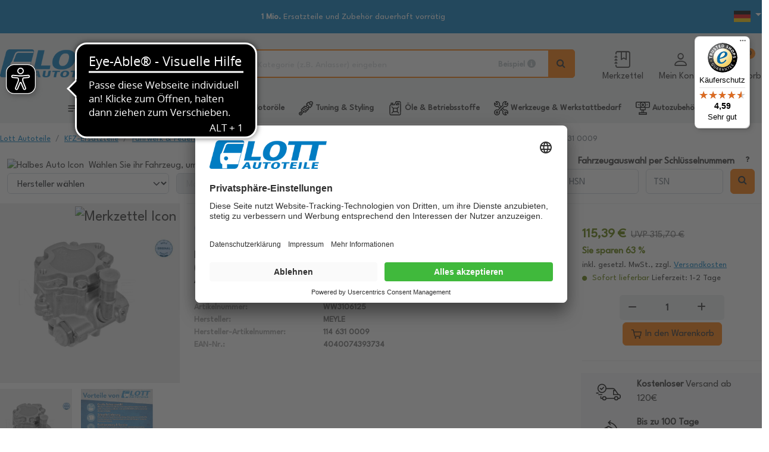

--- FILE ---
content_type: text/javascript
request_url: https://widgets.trustedshops.com/js/XFECB4194B00341AA522386C798F444B5.js
body_size: 1357
content:
((e,t)=>{const r={shopInfo:{tsId:"XFECB4194B00341AA522386C798F444B5",name:"lott.de",url:"www.lott.de",language:"de",targetMarket:"DEU",ratingVariant:"WIDGET",eTrustedIds:{accountId:"acc-55307bec-7e39-43fa-8854-300b8db5387d",channelId:"chl-ab8f1749-0f3a-4a8e-b4cb-7f2f0213ed59"},buyerProtection:{certificateType:"CLASSIC",certificateState:"PRODUCTION",mainProtectionCurrency:"EUR",classicProtectionAmount:100,maxProtectionDuration:30,plusProtectionAmount:2e4,basicProtectionAmount:100,firstCertified:"2017-09-20 00:00:00"},reviewSystem:{rating:{averageRating:4.59,averageRatingCount:2254,overallRatingCount:18775,distribution:{oneStar:120,twoStars:41,threeStars:65,fourStars:193,fiveStars:1835}},reviews:[{average:5,buyerStatement:"Super Ware und sehr schnelle Lieferung. \nBesser geht es nicht!!!!!",rawChangeDate:"2026-01-15T09:51:30.000Z",changeDate:"15.1.2026",transactionDate:"8.1.2026"},{average:5,buyerStatement:"Die Verpackung des Artikels war ziemlich groß.",rawChangeDate:"2026-01-15T05:44:57.000Z",changeDate:"15.1.2026",transactionDate:"7.1.2026"},{average:5,buyerStatement:"Top",rawChangeDate:"2026-01-14T09:11:23.000Z",changeDate:"14.1.2026",transactionDate:"7.1.2026"}]},features:["GUARANTEE_RECOG_CLASSIC_INTEGRATION","SHOP_CONSUMER_MEMBERSHIP","DISABLE_REVIEWREQUEST_SENDING","MARS_EVENTS","MARS_REVIEWS","MARS_PUBLIC_QUESTIONNAIRE","MARS_QUESTIONNAIRE"],consentManagementType:"OFF",urls:{profileUrl:"https://www.trustedshops.de/bewertung/info_XFECB4194B00341AA522386C798F444B5.html",profileUrlLegalSection:"https://www.trustedshops.de/bewertung/info_XFECB4194B00341AA522386C798F444B5.html#legal-info",reviewLegalUrl:"https://help.etrusted.com/hc/de/articles/23970864566162"},contractStartDate:"2017-02-13 00:00:00",shopkeeper:{name:"Werner Lott Kfz- und Industriebedarf GmbH",street:"Sollinger Oberhütte 6",country:"DE",city:"Uslar",zip:"37170"},displayVariant:"full",variant:"full",twoLetterCountryCode:"DE"},"process.env":{STAGE:"prod"},externalConfig:{trustbadgeScriptUrl:"https://widgets.trustedshops.com/assets/trustbadge.js",cdnDomain:"widgets.trustedshops.com"},elementIdSuffix:"-98e3dadd90eb493088abdc5597a70810",buildTimestamp:"2026-01-16T15:13:22.977Z",buildStage:"prod"},a=r=>{const{trustbadgeScriptUrl:a}=r.externalConfig;let n=t.querySelector(`script[src="${a}"]`);n&&t.body.removeChild(n),n=t.createElement("script"),n.src=a,n.charset="utf-8",n.setAttribute("data-type","trustbadge-business-logic"),n.onerror=()=>{throw new Error(`The Trustbadge script could not be loaded from ${a}. Have you maybe selected an invalid TSID?`)},n.onload=()=>{e.trustbadge?.load(r)},t.body.appendChild(n)};"complete"===t.readyState?a(r):e.addEventListener("load",(()=>{a(r)}))})(window,document);

--- FILE ---
content_type: image/svg+xml
request_url: https://www.lott.de/media/custom_icons/youtube.svg
body_size: 713
content:
<svg xmlns="http://www.w3.org/2000/svg" width="40" height="40" viewBox="0 0 40 40">
  <g id="Icons_Icon-Youtube" data-name="Icons / Icon-Youtube" transform="translate(-215 -3635)">
    <g id="youtube" transform="translate(223 3643.54)">
      <path id="Pfad_38160" data-name="Pfad 38160" d="M22.54,6.42a2.78,2.78,0,0,0-1.94-2C18.88,4,12,4,12,4s-6.88,0-8.6.46a2.78,2.78,0,0,0-1.94,2A29,29,0,0,0,1,11.75a29,29,0,0,0,.46,5.33A2.78,2.78,0,0,0,3.4,19c1.72.46,8.6.46,8.6.46s6.88,0,8.6-.46a2.78,2.78,0,0,0,1.94-2A29,29,0,0,0,23,11.75a29,29,0,0,0-.46-5.33Z" fill="rgba(0,0,0,0)" stroke="#000" stroke-linecap="round" stroke-linejoin="round" stroke-width="2"/>
      <path id="Pfad_38161" data-name="Pfad 38161" d="M9.75,15.02l5.75-3.27L9.75,8.48Z" fill="rgba(0,0,0,0)" stroke="#000" stroke-linecap="round" stroke-linejoin="round" stroke-width="2"/>
    </g>
    <g id="Ellipse_430" data-name="Ellipse 430" transform="translate(215 3635)" fill="none" stroke="#000" stroke-width="2">
      <circle cx="20" cy="20" r="20" stroke="none"/>
      <circle cx="20" cy="20" r="19" fill="none"/>
    </g>
  </g>
</svg>


--- FILE ---
content_type: image/svg+xml
request_url: https://www.lott.de/media/navigationIcons/9927.svg
body_size: 1654
content:
<?xml version="1.0" standalone="no"?>
<!DOCTYPE svg PUBLIC "-//W3C//DTD SVG 20010904//EN"
 "http://www.w3.org/TR/2001/REC-SVG-20010904/DTD/svg10.dtd">
<svg version="1.0" xmlns="http://www.w3.org/2000/svg"
 width="512.000000pt" height="512.000000pt" viewBox="0 0 512.000000 512.000000"
 preserveAspectRatio="xMidYMid meet">

<g transform="translate(0.000000,512.000000) scale(0.100000,-0.100000)"
fill="#000000" stroke="none">
<path d="M372 3685 l-372 -745 0 -780 0 -780 259 0 258 0 5 -82 c21 -325 296
-590 628 -605 198 -10 358 53 501 196 70 70 94 102 127 171 41 86 72 206 72
280 l0 40 710 0 710 0 0 -40 c0 -74 31 -194 72 -280 33 -69 57 -101 127 -171
144 -143 303 -206 501 -196 334 16 607 279 628 604 l5 83 258 0 259 0 0 618
c0 669 0 675 -56 785 -53 106 -149 193 -262 239 -55 22 -70 23 -422 28 l-365
5 -516 685 -516 685 -1119 3 -1119 2 -373 -745z m1348 -95 l0 -540 -660 0
c-435 0 -660 3 -660 10 0 6 119 249 265 540 l265 530 395 0 395 0 0 -540z
m1505 15 c217 -288 398 -531 401 -540 6 -13 -82 -15 -800 -15 l-806 0 0 540 0
540 405 0 404 0 396 -525z m1508 -885 c22 -15 48 -46 62 -74 l25 -50 0 -458 0
-458 -148 0 -149 0 -54 72 c-197 264 -551 344 -842 191 -80 -42 -201 -150
-244 -219 l-28 -44 -795 0 -795 0 -28 44 c-43 69 -164 177 -244 219 -291 152
-645 72 -842 -191 l-54 -72 -149 0 -148 0 0 535 0 535 2198 -2 2198 -3 37 -25z
m-3389 -1039 c129 -63 200 -179 200 -326 0 -148 -71 -263 -202 -327 -62 -30
-74 -33 -162 -32 -83 0 -102 4 -152 28 -68 33 -150 117 -181 183 -18 39 -22
66 -22 148 0 121 18 167 95 249 81 86 159 117 282 112 62 -2 89 -9 142 -35z
m2748 5 c66 -31 150 -116 181 -183 32 -69 32 -227 0 -295 -25 -54 -92 -131
-144 -164 -180 -113 -426 -40 -522 155 -29 59 -32 74 -32 156 0 76 4 99 27
146 46 99 127 171 231 205 66 22 191 12 259 -20z"/>
<path d="M2220 2220 l0 -150 150 0 151 0 -3 148 -3 147 -147 3 -148 3 0 -151z"/>
<path d="M1034 1497 c-2 -7 -3 -76 -2 -152 l3 -140 148 -3 147 -3 0 156 0 155
-145 0 c-110 0 -147 -3 -151 -13z"/>
<path d="M3790 1355 l0 -156 148 3 147 3 0 150 0 150 -147 3 -148 3 0 -156z"/>
</g>
</svg>
